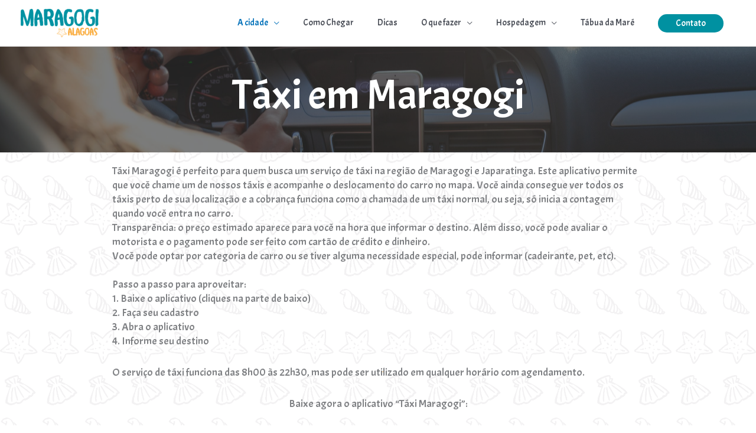

--- FILE ---
content_type: text/html; charset=utf-8
request_url: https://www.google.com/recaptcha/api2/aframe
body_size: 268
content:
<!DOCTYPE HTML><html><head><meta http-equiv="content-type" content="text/html; charset=UTF-8"></head><body><script nonce="W8_5OGBoxpzjsS_UtI3Qng">/** Anti-fraud and anti-abuse applications only. See google.com/recaptcha */ try{var clients={'sodar':'https://pagead2.googlesyndication.com/pagead/sodar?'};window.addEventListener("message",function(a){try{if(a.source===window.parent){var b=JSON.parse(a.data);var c=clients[b['id']];if(c){var d=document.createElement('img');d.src=c+b['params']+'&rc='+(localStorage.getItem("rc::a")?sessionStorage.getItem("rc::b"):"");window.document.body.appendChild(d);sessionStorage.setItem("rc::e",parseInt(sessionStorage.getItem("rc::e")||0)+1);localStorage.setItem("rc::h",'1768765818264');}}}catch(b){}});window.parent.postMessage("_grecaptcha_ready", "*");}catch(b){}</script></body></html>

--- FILE ---
content_type: text/css
request_url: https://www.maragogialagoas.com/wp-content/micro-themes/active-styles.css?mts=68&ver=6.8.3
body_size: -141
content:
/*  MICROTHEMER STYLES  */


/*= Geral ===================== */

/** Geral >> Post 10 blocks gallery item caption **/
#post-10 .blocks-gallery-item__caption {
	color: rgb(255, 255, 255) !important;
	font-size: 12px !important;
	line-height: 0 !important;
	font-weight: normal !important;
	height: 0 !important;
	padding-top: 15px !important;
	padding-bottom: 12px !important;
}

